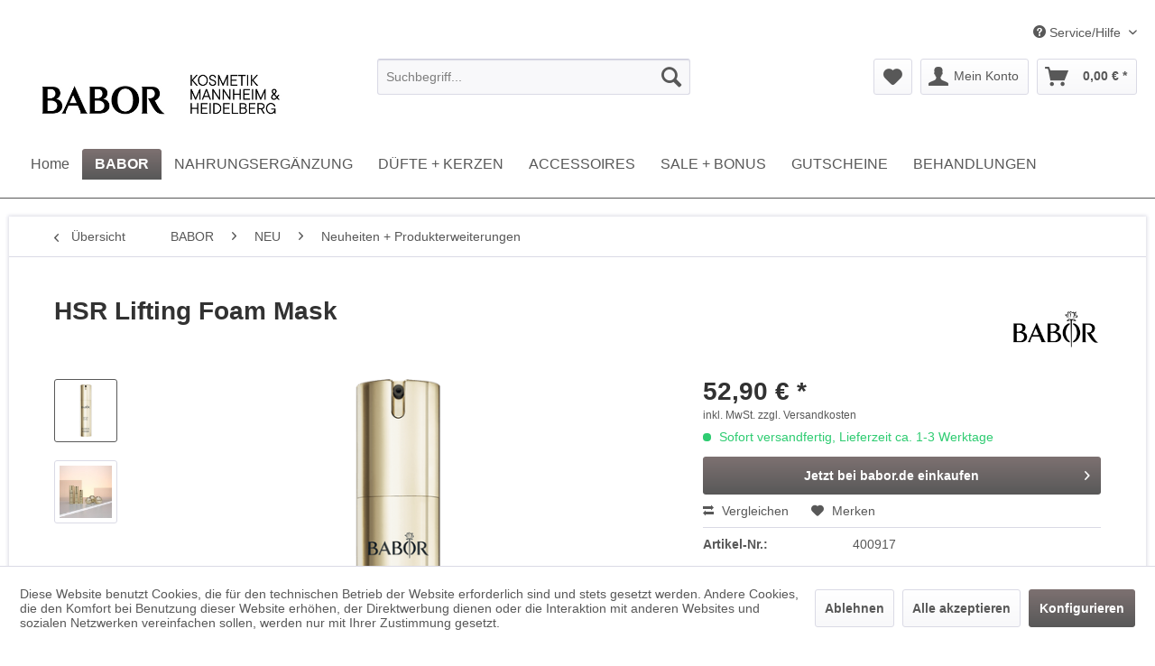

--- FILE ---
content_type: text/html; charset=UTF-8
request_url: https://shop.kosmetik-mannheim.de/produktserien/neu/neuheiten-produkterweiterungen/687/hsr-lifting-foam-mask
body_size: 16407
content:
<!DOCTYPE html> <html class="no-js" lang="de" itemscope="itemscope" itemtype="https://schema.org/WebPage"> <head> <meta charset="utf-8"> <meta name="author" content="" /> <meta name="robots" content="index,follow" /> <meta name="revisit-after" content="15 days" /> <meta name="keywords" content="HSR, Anti-Wrinkle, Foam, Mask, Die, setzt, dank, verbessertem, lifting, Wirkstoffkomplex, Maßstäbe, BABOR, bietet, MEHR, kosmetischen, Lifting., Sechs, Hochleistungsinhaltsstoffe, wirken, effektiv" /> <meta name="description" content="Die HSR Anti-Wrinkle Foam Mask setzt dank dem verbessertem HSR lifting Wirkstoffkomplex neue Maßstäbe bei BABOR und bietet MEHR im kosmetischen Lifti…" /> <meta property="og:type" content="product" /> <meta property="og:site_name" content="BABOR Institut Kosmetik Mannheim" /> <meta property="og:url" content="https://shop.kosmetik-mannheim.de/produktserien/neu/neuheiten-produkterweiterungen/687/hsr-lifting-foam-mask" /> <meta property="og:title" content="HSR Lifting Foam Mask" /> <meta property="og:description" content="Die HSR Anti-Wrinkle Foam Mask setzt dank dem verbessertem HSR lifting Wirkstoffkomplex neue Maßstäbe bei BABOR und bietet MEHR im kosmetischen…" /> <meta property="og:image" content="https://shop.kosmetik-mannheim.de/media/image/e6/5d/ec/img-63513-0griJPAM6Nx8DU.png" /> <meta property="product:brand" content="BABOR" /> <meta property="product:price" content="52,90" /> <meta property="product:product_link" content="https://shop.kosmetik-mannheim.de/produktserien/neu/neuheiten-produkterweiterungen/687/hsr-lifting-foam-mask" /> <meta name="twitter:card" content="product" /> <meta name="twitter:site" content="BABOR Institut Kosmetik Mannheim" /> <meta name="twitter:title" content="HSR Lifting Foam Mask" /> <meta name="twitter:description" content="Die HSR Anti-Wrinkle Foam Mask setzt dank dem verbessertem HSR lifting Wirkstoffkomplex neue Maßstäbe bei BABOR und bietet MEHR im kosmetischen…" /> <meta name="twitter:image" content="https://shop.kosmetik-mannheim.de/media/image/e6/5d/ec/img-63513-0griJPAM6Nx8DU.png" /> <meta itemprop="copyrightHolder" content="BABOR Institut Kosmetik Mannheim" /> <meta itemprop="copyrightYear" content="2014" /> <meta itemprop="isFamilyFriendly" content="True" /> <meta itemprop="image" content="https://shop.kosmetik-mannheim.de/media/image/5b/79/c3/20240112_Logo_MA_HB_breitmmwfAiyEHIsHc.jpg" /> <meta name="viewport" content="width=device-width, initial-scale=1.0"> <meta name="mobile-web-app-capable" content="yes"> <meta name="apple-mobile-web-app-title" content="BABOR Institut Kosmetik Mannheim"> <meta name="apple-mobile-web-app-capable" content="yes"> <meta name="apple-mobile-web-app-status-bar-style" content="default"> <link rel="apple-touch-icon-precomposed" href="https://shop.kosmetik-mannheim.de/media/image/95/39/74/apple-icon-180x180.png"> <link rel="shortcut icon" href="https://shop.kosmetik-mannheim.de/media/image/a7/e7/32/favicon-16x16EwjYQY8BFef9g.png"> <meta name="msapplication-navbutton-color" content="#585858" /> <meta name="application-name" content="BABOR Institut Kosmetik Mannheim" /> <meta name="msapplication-starturl" content="https://shop.kosmetik-mannheim.de/" /> <meta name="msapplication-window" content="width=1024;height=768" /> <meta name="msapplication-TileImage" content="https://shop.kosmetik-mannheim.de/media/image/c2/85/a0/ms-icon-150x150BYqsPdvFCitMh.png"> <meta name="msapplication-TileColor" content="#585858"> <meta name="theme-color" content="#585858" /> <link rel="canonical" href="https://shop.kosmetik-mannheim.de/produktserien/neu/neuheiten-produkterweiterungen/687/hsr-lifting-foam-mask" /> <title itemprop="name">HSR Lifting Foam Mask | Neuheiten + Produkterweiterungen | NEU | BABOR | BABOR Institut Kosmetik Mannheim</title> <link href="/web/cache/1739286346_2bfdab9921e15c1e33da55c34f314c85.css" media="all" rel="stylesheet" type="text/css" /> </head> <body class="is--ctl-detail is--act-index" > <div data-paypalUnifiedMetaDataContainer="true" data-paypalUnifiedRestoreOrderNumberUrl="https://shop.kosmetik-mannheim.de/widgets/PaypalUnifiedOrderNumber/restoreOrderNumber" class="is--hidden"> </div> <div class="page-wrap"> <noscript class="noscript-main"> <div class="alert is--warning"> <div class="alert--icon"> <i class="icon--element icon--warning"></i> </div> <div class="alert--content"> Um BABOR&#x20;Institut&#x20;Kosmetik&#x20;Mannheim in vollem Umfang nutzen zu k&ouml;nnen, empfehlen wir Ihnen Javascript in Ihrem Browser zu aktiveren. </div> </div> </noscript> <header class="header-main"> <div class="top-bar"> <div class="container block-group"> <nav class="top-bar--navigation block" role="menubar">   <div class="navigation--entry entry--compare is--hidden" role="menuitem" aria-haspopup="true" data-drop-down-menu="true">   </div> <div class="navigation--entry entry--service has--drop-down" role="menuitem" aria-haspopup="true" data-drop-down-menu="true"> <i class="icon--service"></i> Service/Hilfe <ul class="service--list is--rounded" role="menu"> <li class="service--entry" role="menuitem"> <a class="service--link" href="javascript:openCookieConsentManager()" title="Cookie-Einstellungen" > Cookie-Einstellungen </a> </li> <li class="service--entry" role="menuitem"> <a class="service--link" href="https://shop.kosmetik-mannheim.de/ueber-uns" title="Über uns" > Über uns </a> </li> <li class="service--entry" role="menuitem"> <a class="service--link" href="https://shop.kosmetik-mannheim.de/hilfe/support" title="Hilfe / Support" > Hilfe / Support </a> </li> <li class="service--entry" role="menuitem"> <a class="service--link" href="https://shop.kosmetik-mannheim.de/kontaktformular" title="Kontakt" target="_self"> Kontakt </a> </li> <li class="service--entry" role="menuitem"> <a class="service--link" href="https://shop.kosmetik-mannheim.de/versand-und-zahlungsbedingungen" title="Versand- und Zahlungsbedingungen" > Versand- und Zahlungsbedingungen </a> </li> <li class="service--entry" role="menuitem"> <a class="service--link" href="https://shop.kosmetik-mannheim.de/widerrufsrecht" title="Widerrufsrecht" > Widerrufsrecht </a> </li> <li class="service--entry" role="menuitem"> <a class="service--link" href="https://shop.kosmetik-mannheim.de/datenschutzerklaerung" title="Datenschutzerklärung" > Datenschutzerklärung </a> </li> <li class="service--entry" role="menuitem"> <a class="service--link" href="https://shop.kosmetik-mannheim.de/agb" title="AGB" > AGB </a> </li> <li class="service--entry" role="menuitem"> <a class="service--link" href="https://shop.kosmetik-mannheim.de/impressum" title="Impressum" > Impressum </a> </li> </ul> </div> </nav> </div> </div> <div class="container header--navigation"> <div class="logo-main block-group" role="banner"> <div class="logo--shop block"> <a class="logo--link" href="https://shop.kosmetik-mannheim.de/" title="BABOR Institut Kosmetik Mannheim - zur Startseite wechseln"> <picture> <source srcset="https://shop.kosmetik-mannheim.de/media/image/5b/79/c3/20240112_Logo_MA_HB_breitmmwfAiyEHIsHc.jpg" media="(min-width: 78.75em)"> <source srcset="https://shop.kosmetik-mannheim.de/media/image/5b/79/c3/20240112_Logo_MA_HB_breitmmwfAiyEHIsHc.jpg" media="(min-width: 64em)"> <source srcset="https://shop.kosmetik-mannheim.de/media/image/76/6d/cd/20240112_Logo_MA_HB_breitQtjOA3Te6DNrP.jpg" media="(min-width: 48em)"> <img srcset="https://shop.kosmetik-mannheim.de/media/image/d3/cb/11/20240112_Logo_MA_HB_breit.jpg" alt="BABOR Institut Kosmetik Mannheim - zur Startseite wechseln" /> </picture> </a> </div> </div> <nav class="shop--navigation block-group"> <ul class="navigation--list block-group" role="menubar"> <li class="navigation--entry entry--menu-left" role="menuitem"> <a class="entry--link entry--trigger btn is--icon-left" href="#offcanvas--left" data-offcanvas="true" data-offCanvasSelector=".sidebar-main" aria-label="Menü"> <i class="icon--menu"></i> Menü </a> </li> <li class="navigation--entry entry--search" role="menuitem" data-search="true" aria-haspopup="true" data-minLength="3"> <a class="btn entry--link entry--trigger" href="#show-hide--search" title="Suche anzeigen / schließen" aria-label="Suche anzeigen / schließen"> <i class="icon--search"></i> <span class="search--display">Suchen</span> </a> <form action="/search" method="get" class="main-search--form"> <input type="search" name="sSearch" aria-label="Suchbegriff..." class="main-search--field" autocomplete="off" autocapitalize="off" placeholder="Suchbegriff..." maxlength="30" /> <button type="submit" class="main-search--button" aria-label="Suchen"> <i class="icon--search"></i> <span class="main-search--text">Suchen</span> </button> <div class="form--ajax-loader">&nbsp;</div> </form> <div class="main-search--results"></div> </li>  <li class="navigation--entry entry--notepad" role="menuitem"> <a href="https://shop.kosmetik-mannheim.de/note" title="Merkzettel" aria-label="Merkzettel" class="btn"> <i class="icon--heart"></i> </a> </li> <li class="navigation--entry entry--account with-slt" role="menuitem" data-offcanvas="true" data-offCanvasSelector=".account--dropdown-navigation"> <a href="https://shop.kosmetik-mannheim.de/account" title="Mein Konto" aria-label="Mein Konto" class="btn is--icon-left entry--link account--link"> <i class="icon--account"></i> <span class="account--display"> Mein Konto </span> </a> <div class="account--dropdown-navigation"> <div class="navigation--smartphone"> <div class="entry--close-off-canvas"> <a href="#close-account-menu" class="account--close-off-canvas" title="Menü schließen" aria-label="Menü schließen"> Menü schließen <i class="icon--arrow-right"></i> </a> </div> </div> <div class="account--menu is--rounded is--personalized"> <span class="navigation--headline"> Mein Konto </span> <div class="account--menu-container"> <ul class="sidebar--navigation navigation--list is--level0 show--active-items"> <li class="navigation--entry"> <span class="navigation--signin"> <a href="https://shop.kosmetik-mannheim.de/account#hide-registration" class="blocked--link btn is--primary navigation--signin-btn" data-collapseTarget="#registration" data-action="close"> Anmelden </a> <span class="navigation--register"> oder <a href="https://shop.kosmetik-mannheim.de/account#show-registration" class="blocked--link" data-collapseTarget="#registration" data-action="open"> registrieren </a> </span> </span> </li> <li class="navigation--entry"> <a href="https://shop.kosmetik-mannheim.de/account" title="Übersicht" class="navigation--link"> Übersicht </a> </li> <li class="navigation--entry"> <a href="https://shop.kosmetik-mannheim.de/account/profile" title="Persönliche Daten" class="navigation--link" rel="nofollow"> Persönliche Daten </a> </li> <li class="navigation--entry"> <a href="https://shop.kosmetik-mannheim.de/address/index/sidebar/" title="Adressen" class="navigation--link" rel="nofollow"> Adressen </a> </li> <li class="navigation--entry"> <a href="https://shop.kosmetik-mannheim.de/account/payment" title="Zahlungsarten" class="navigation--link" rel="nofollow"> Zahlungsarten </a> </li> <li class="navigation--entry"> <a href="https://shop.kosmetik-mannheim.de/account/orders" title="Bestellungen" class="navigation--link" rel="nofollow"> Bestellungen </a> </li> <li class="navigation--entry"> <a href="https://shop.kosmetik-mannheim.de/note" title="Merkzettel" class="navigation--link" rel="nofollow"> Merkzettel </a> </li> </ul> </div> </div> </div> </li> <li class="navigation--entry entry--cart" role="menuitem"> <a class="btn is--icon-left cart--link" href="https://shop.kosmetik-mannheim.de/checkout/cart" title="Warenkorb" aria-label="Warenkorb"> <span class="cart--display"> Warenkorb </span> <span class="badge is--primary is--minimal cart--quantity is--hidden">0</span> <i class="icon--basket"></i> <span class="cart--amount"> 0,00&nbsp;&euro; * </span> </a> <div class="ajax-loader">&nbsp;</div> </li>  </ul> </nav> <div class="container--ajax-cart" data-collapse-cart="true" data-displayMode="offcanvas"></div> </div> </header> <nav class="navigation-main"> <div class="container" data-menu-scroller="true" data-listSelector=".navigation--list.container" data-viewPortSelector=".navigation--list-wrapper"> <div class="navigation--list-wrapper"> <ul class="navigation--list container" role="menubar" itemscope="itemscope" itemtype="https://schema.org/SiteNavigationElement"> <li class="navigation--entry is--home" role="menuitem"><a class="navigation--link is--first" href="https://shop.kosmetik-mannheim.de/" title="Home" aria-label="Home" itemprop="url"><span itemprop="name">Home</span></a></li><li class="navigation--entry is--active" role="menuitem"><a class="navigation--link is--active" href="https://shop.kosmetik-mannheim.de/cat/index/sCategory/13" title="BABOR" aria-label="BABOR" itemprop="url"><span itemprop="name">BABOR</span></a></li><li class="navigation--entry" role="menuitem"><a class="navigation--link" href="https://shop.kosmetik-mannheim.de/nahrungsergaenzung/" title="NAHRUNGSERGÄNZUNG" aria-label="NAHRUNGSERGÄNZUNG" itemprop="url"><span itemprop="name">NAHRUNGSERGÄNZUNG</span></a></li><li class="navigation--entry" role="menuitem"><a class="navigation--link" href="https://shop.kosmetik-mannheim.de/duefte-kerzen/" title="DÜFTE + KERZEN" aria-label="DÜFTE + KERZEN" itemprop="url"><span itemprop="name">DÜFTE + KERZEN</span></a></li><li class="navigation--entry" role="menuitem"><a class="navigation--link" href="https://shop.kosmetik-mannheim.de/accessoires/" title="ACCESSOIRES" aria-label="ACCESSOIRES" itemprop="url"><span itemprop="name">ACCESSOIRES</span></a></li><li class="navigation--entry" role="menuitem"><a class="navigation--link" href="https://shop.kosmetik-mannheim.de/sale-bonus/" title="SALE + BONUS" aria-label="SALE + BONUS" itemprop="url"><span itemprop="name">SALE + BONUS</span></a></li><li class="navigation--entry" role="menuitem"><a class="navigation--link" href="https://www.studiobookr.com/VoucherOrders/babor-institut-mannheim-41764" title="GUTSCHEINE" aria-label="GUTSCHEINE" itemprop="url" rel="nofollow noopener"><span itemprop="name">GUTSCHEINE</span></a></li><li class="navigation--entry" role="menuitem"><a class="navigation--link" href="https://kosmetik-mannheim.de/babor-kosmetik-behandlungen-mannheim/" title="BEHANDLUNGEN" aria-label="BEHANDLUNGEN" itemprop="url" target="_blank" rel="nofollow noopener"><span itemprop="name">BEHANDLUNGEN</span></a></li> </ul> </div> <div class="advanced-menu" data-advanced-menu="true" data-hoverDelay="250"> <div class="menu--container"> <div class="button-container"> <a href="https://shop.kosmetik-mannheim.de/cat/index/sCategory/13" class="button--category" aria-label="Zur Kategorie BABOR" title="Zur Kategorie BABOR"> <i class="icon--arrow-right"></i> Zur Kategorie BABOR </a> <span class="button--close"> <i class="icon--cross"></i> </span> </div> <div class="content--wrapper has--content"> <ul class="menu--list menu--level-0 columns--4" style="width: 100%;"> <li class="menu--list-item item--level-0" style="width: 100%"> <a href="https://shop.kosmetik-mannheim.de/babor/ampullen/" class="menu--list-item-link" aria-label="AMPULLEN" title="AMPULLEN">AMPULLEN</a> <ul class="menu--list menu--level-1 columns--4"> <li class="menu--list-item item--level-1"> <a href="https://shop.kosmetik-mannheim.de/babor/ampullen/hydra/" class="menu--list-item-link" aria-label="Hydra" title="Hydra">Hydra</a> </li> <li class="menu--list-item item--level-1"> <a href="https://shop.kosmetik-mannheim.de/babor/ampullen/repair/" class="menu--list-item-link" aria-label="Repair" title="Repair">Repair</a> </li> <li class="menu--list-item item--level-1"> <a href="https://shop.kosmetik-mannheim.de/babor/ampullen/sos/" class="menu--list-item-link" aria-label="SOS" title="SOS">SOS</a> </li> <li class="menu--list-item item--level-1"> <a href="https://shop.kosmetik-mannheim.de/babor/ampullen/lift-firm/" class="menu--list-item-link" aria-label="LIFT + Firm" title="LIFT + Firm">LIFT + Firm</a> </li> <li class="menu--list-item item--level-1"> <a href="https://shop.kosmetik-mannheim.de/babor/ampullen/sonderedition/" class="menu--list-item-link" aria-label="Sonderedition" title="Sonderedition">Sonderedition</a> </li> </ul> </li> <li class="menu--list-item item--level-0" style="width: 100%"> <a href="https://shop.kosmetik-mannheim.de/babor/cleansing/" class="menu--list-item-link" aria-label="CLEANSING" title="CLEANSING">CLEANSING</a> </li> <li class="menu--list-item item--level-0" style="width: 100%"> <a href="https://shop.kosmetik-mannheim.de/babor/doctor-babor-pro/" class="menu--list-item-link" aria-label="DOCTOR BABOR PRO" title="DOCTOR BABOR PRO">DOCTOR BABOR PRO</a> <ul class="menu--list menu--level-1 columns--4"> <li class="menu--list-item item--level-1"> <a href="https://shop.kosmetik-mannheim.de/babor/doctor-babor-pro/specials/" class="menu--list-item-link" aria-label="SPECIALS" title="SPECIALS">SPECIALS</a> </li> <li class="menu--list-item item--level-1"> <a href="https://shop.kosmetik-mannheim.de/babor/doctor-babor-pro/power-concentrates/" class="menu--list-item-link" aria-label="POWER CONCENTRATES" title="POWER CONCENTRATES">POWER CONCENTRATES</a> </li> <li class="menu--list-item item--level-1"> <a href="https://shop.kosmetik-mannheim.de/babor/doctor-babor-pro/creme-experten/" class="menu--list-item-link" aria-label="CREME EXPERTEN" title="CREME EXPERTEN">CREME EXPERTEN</a> </li> </ul> </li> <li class="menu--list-item item--level-0" style="width: 100%"> <a href="https://shop.kosmetik-mannheim.de/babor/doctor-babor/" class="menu--list-item-link" aria-label="DOCTOR BABOR" title="DOCTOR BABOR">DOCTOR BABOR</a> <ul class="menu--list menu--level-1 columns--4"> <li class="menu--list-item item--level-1"> <a href="https://shop.kosmetik-mannheim.de/babor/doctor-babor/regeneration/" class="menu--list-item-link" aria-label="REGENERATION" title="REGENERATION">REGENERATION</a> </li> <li class="menu--list-item item--level-1"> <a href="https://shop.kosmetik-mannheim.de/babor/doctor-babor/renewal/" class="menu--list-item-link" aria-label="RENEWAL" title="RENEWAL">RENEWAL</a> </li> <li class="menu--list-item item--level-1"> <a href="https://shop.kosmetik-mannheim.de/babor/doctor-babor/lifting/" class="menu--list-item-link" aria-label="LIFTING" title="LIFTING">LIFTING</a> </li> <li class="menu--list-item item--level-1"> <a href="https://shop.kosmetik-mannheim.de/babor/doctor-babor/hydration/" class="menu--list-item-link" aria-label="HYDRATION" title="HYDRATION">HYDRATION</a> </li> <li class="menu--list-item item--level-1"> <a href="https://shop.kosmetik-mannheim.de/babor/doctor-babor/clarifying/" class="menu--list-item-link" aria-label="CLARIFYING" title="CLARIFYING">CLARIFYING</a> </li> <li class="menu--list-item item--level-1"> <a href="https://shop.kosmetik-mannheim.de/babor/doctor-babor/protect-cellular/" class="menu--list-item-link" aria-label="Protect Cellular" title="Protect Cellular">Protect Cellular</a> </li> <li class="menu--list-item item--level-1"> <a href="https://shop.kosmetik-mannheim.de/babor/doctor-babor/sensitiv/" class="menu--list-item-link" aria-label="SENSITIV" title="SENSITIV">SENSITIV</a> </li> </ul> </li> <li class="menu--list-item item--level-0" style="width: 100%"> <a href="https://shop.kosmetik-mannheim.de/babor/skinovage/" class="menu--list-item-link" aria-label="SKINOVAGE" title="SKINOVAGE">SKINOVAGE</a> <ul class="menu--list menu--level-1 columns--4"> <li class="menu--list-item item--level-1"> <a href="https://shop.kosmetik-mannheim.de/babor/skinovage/moisturizing/" class="menu--list-item-link" aria-label="MOISTURIZING" title="MOISTURIZING">MOISTURIZING</a> </li> <li class="menu--list-item item--level-1"> <a href="https://shop.kosmetik-mannheim.de/babor/skinovage/calming/" class="menu--list-item-link" aria-label="CALMING" title="CALMING">CALMING</a> </li> <li class="menu--list-item item--level-1"> <a href="https://shop.kosmetik-mannheim.de/babor/skinovage/balancing/" class="menu--list-item-link" aria-label="BALANCING" title="BALANCING">BALANCING</a> </li> <li class="menu--list-item item--level-1"> <a href="https://shop.kosmetik-mannheim.de/babor/skinovage/purifying/" class="menu--list-item-link" aria-label="PURIFYING" title="PURIFYING">PURIFYING</a> </li> <li class="menu--list-item item--level-1"> <a href="https://shop.kosmetik-mannheim.de/babor/skinovage/vitalizing/" class="menu--list-item-link" aria-label="VITALIZING" title="VITALIZING">VITALIZING</a> </li> <li class="menu--list-item item--level-1"> <a href="https://shop.kosmetik-mannheim.de/babor/skinovage/classics/" class="menu--list-item-link" aria-label="CLASSICS" title="CLASSICS">CLASSICS</a> </li> </ul> </li> <li class="menu--list-item item--level-0" style="width: 100%"> <a href="https://shop.kosmetik-mannheim.de/babor/luxus-care/" class="menu--list-item-link" aria-label="LUXUS CARE" title="LUXUS CARE">LUXUS CARE</a> <ul class="menu--list menu--level-1 columns--4"> <li class="menu--list-item item--level-1"> <a href="https://shop.kosmetik-mannheim.de/babor/luxus-care/hsr/" class="menu--list-item-link" aria-label="HSR" title="HSR">HSR</a> </li> <li class="menu--list-item item--level-1"> <a href="https://shop.kosmetik-mannheim.de/babor/luxus-care/seacreation/" class="menu--list-item-link" aria-label="SEACREATION" title="SEACREATION">SEACREATION</a> </li> </ul> </li> </ul> </div> </div> <div class="menu--container"> <div class="button-container"> <a href="https://shop.kosmetik-mannheim.de/nahrungsergaenzung/" class="button--category" aria-label="Zur Kategorie NAHRUNGSERGÄNZUNG" title="Zur Kategorie NAHRUNGSERGÄNZUNG"> <i class="icon--arrow-right"></i> Zur Kategorie NAHRUNGSERGÄNZUNG </a> <span class="button--close"> <i class="icon--cross"></i> </span> </div> <div class="content--wrapper has--content"> <ul class="menu--list menu--level-0 columns--4" style="width: 100%;"> <li class="menu--list-item item--level-0" style="width: 100%"> <a href="https://shop.kosmetik-mannheim.de/nahrungsergaenzung/biogena-basic/" class="menu--list-item-link" aria-label="BIOGENA BASIC" title="BIOGENA BASIC">BIOGENA BASIC</a> </li> <li class="menu--list-item item--level-0" style="width: 100%"> <a href="https://shop.kosmetik-mannheim.de/nahrungsergaenzung/biogena-s-gold-serie/" class="menu--list-item-link" aria-label="BIOGENA&#039;s Gold Serie" title="BIOGENA&#039;s Gold Serie">BIOGENA's Gold Serie</a> </li> <li class="menu--list-item item--level-0" style="width: 100%"> <a href="https://shop.kosmetik-mannheim.de/nahrungsergaenzung/anwendungsbereiche/" class="menu--list-item-link" aria-label="Anwendungsbereiche" title="Anwendungsbereiche">Anwendungsbereiche</a> <ul class="menu--list menu--level-1 columns--4"> <li class="menu--list-item item--level-1"> <a href="https://shop.kosmetik-mannheim.de/nahrungsergaenzung/anwendungsbereiche/anti-aging/" class="menu--list-item-link" aria-label="Anti-Aging" title="Anti-Aging">Anti-Aging</a> </li> <li class="menu--list-item item--level-1"> <a href="https://shop.kosmetik-mannheim.de/nahrungsergaenzung/anwendungsbereiche/bewegung-und-sport/" class="menu--list-item-link" aria-label="Bewegung und Sport" title="Bewegung und Sport">Bewegung und Sport</a> </li> <li class="menu--list-item item--level-1"> <a href="https://shop.kosmetik-mannheim.de/nahrungsergaenzung/anwendungsbereiche/darm-und-verdauung/" class="menu--list-item-link" aria-label="Darm und Verdauung" title="Darm und Verdauung">Darm und Verdauung</a> </li> <li class="menu--list-item item--level-1"> <a href="https://shop.kosmetik-mannheim.de/nahrungsergaenzung/anwendungsbereiche/frauengesundheit/" class="menu--list-item-link" aria-label="Frauengesundheit" title="Frauengesundheit">Frauengesundheit</a> </li> <li class="menu--list-item item--level-1"> <a href="https://shop.kosmetik-mannheim.de/nahrungsergaenzung/anwendungsbereiche/gedaechtnisleistung-und-kognitive-aktivitaet/" class="menu--list-item-link" aria-label="Gedächtnisleistung und kognitive Aktivität" title="Gedächtnisleistung und kognitive Aktivität">Gedächtnisleistung und kognitive Aktivität</a> </li> <li class="menu--list-item item--level-1"> <a href="https://shop.kosmetik-mannheim.de/nahrungsergaenzung/anwendungsbereiche/herz-und-gefaesse/" class="menu--list-item-link" aria-label="Herz und Gefäße" title="Herz und Gefäße">Herz und Gefäße</a> </li> <li class="menu--list-item item--level-1"> <a href="https://shop.kosmetik-mannheim.de/nahrungsergaenzung/anwendungsbereiche/immunsystem-und-abwehrkraefte/" class="menu--list-item-link" aria-label="Immunsystem und Abwehrkräfte" title="Immunsystem und Abwehrkräfte">Immunsystem und Abwehrkräfte</a> </li> <li class="menu--list-item item--level-1"> <a href="https://shop.kosmetik-mannheim.de/nahrungsergaenzung/anwendungsbereiche/kindergesundheit/" class="menu--list-item-link" aria-label="Kindergesundheit" title="Kindergesundheit">Kindergesundheit</a> </li> <li class="menu--list-item item--level-1"> <a href="https://shop.kosmetik-mannheim.de/nahrungsergaenzung/anwendungsbereiche/knochen-und-gelenke/" class="menu--list-item-link" aria-label="Knochen und Gelenke" title="Knochen und Gelenke">Knochen und Gelenke</a> </li> <li class="menu--list-item item--level-1"> <a href="https://shop.kosmetik-mannheim.de/nahrungsergaenzung/anwendungsbereiche/maennergesundheit/" class="menu--list-item-link" aria-label="Männergesundheit" title="Männergesundheit">Männergesundheit</a> </li> <li class="menu--list-item item--level-1"> <a href="https://shop.kosmetik-mannheim.de/nahrungsergaenzung/anwendungsbereiche/nerven-und-psyche/" class="menu--list-item-link" aria-label="Nerven und Psyche" title="Nerven und Psyche">Nerven und Psyche</a> </li> <li class="menu--list-item item--level-1"> <a href="https://shop.kosmetik-mannheim.de/nahrungsergaenzung/anwendungsbereiche/schwangerschaft-und-kinderwunsch/" class="menu--list-item-link" aria-label="Schwangerschaft und Kinderwunsch" title="Schwangerschaft und Kinderwunsch">Schwangerschaft und Kinderwunsch</a> </li> <li class="menu--list-item item--level-1"> <a href="https://shop.kosmetik-mannheim.de/nahrungsergaenzung/anwendungsbereiche/stoffwechsel/" class="menu--list-item-link" aria-label="Stoffwechsel" title="Stoffwechsel">Stoffwechsel</a> </li> <li class="menu--list-item item--level-1"> <a href="https://shop.kosmetik-mannheim.de/nahrungsergaenzung/anwendungsbereiche/schoenheit/" class="menu--list-item-link" aria-label="Schönheit" title="Schönheit">Schönheit</a> </li> <li class="menu--list-item item--level-1"> <a href="https://shop.kosmetik-mannheim.de/nahrungsergaenzung/anwendungsbereiche/unvertraeglichkeit/" class="menu--list-item-link" aria-label="Unverträglichkeit" title="Unverträglichkeit">Unverträglichkeit</a> </li> <li class="menu--list-item item--level-1"> <a href="https://shop.kosmetik-mannheim.de/nahrungsergaenzung/anwendungsbereiche/vegane-ernaehrung/" class="menu--list-item-link" aria-label="Vegane Ernährung" title="Vegane Ernährung">Vegane Ernährung</a> </li> <li class="menu--list-item item--level-1"> <a href="https://shop.kosmetik-mannheim.de/nahrungsergaenzung/anwendungsbereiche/vitalitaet-und-wohlbefinden/" class="menu--list-item-link" aria-label="Vitalität und Wohlbefinden" title="Vitalität und Wohlbefinden">Vitalität und Wohlbefinden</a> </li> <li class="menu--list-item item--level-1"> <a href="https://shop.kosmetik-mannheim.de/nahrungsergaenzung/anwendungsbereiche/zahnpflege/" class="menu--list-item-link" aria-label="Zahnpflege" title="Zahnpflege">Zahnpflege</a> </li> </ul> </li> </ul> </div> </div> <div class="menu--container"> <div class="button-container"> <a href="https://shop.kosmetik-mannheim.de/duefte-kerzen/" class="button--category" aria-label="Zur Kategorie DÜFTE + KERZEN" title="Zur Kategorie DÜFTE + KERZEN"> <i class="icon--arrow-right"></i> Zur Kategorie DÜFTE + KERZEN </a> <span class="button--close"> <i class="icon--cross"></i> </span> </div> <div class="content--wrapper has--content"> <ul class="menu--list menu--level-0 columns--4" style="width: 100%;"> <li class="menu--list-item item--level-0" style="width: 100%"> <a href="https://shop.kosmetik-mannheim.de/duefte-kerzen/baobab/" class="menu--list-item-link" aria-label="BAOBAB" title="BAOBAB">BAOBAB</a> </li> <li class="menu--list-item item--level-0" style="width: 100%"> <a href="https://shop.kosmetik-mannheim.de/duefte-kerzen/culti-milano/" class="menu--list-item-link" aria-label="CULTI MILANO" title="CULTI MILANO">CULTI MILANO</a> </li> </ul> </div> </div> <div class="menu--container"> <div class="button-container"> <a href="https://shop.kosmetik-mannheim.de/accessoires/" class="button--category" aria-label="Zur Kategorie ACCESSOIRES" title="Zur Kategorie ACCESSOIRES"> <i class="icon--arrow-right"></i> Zur Kategorie ACCESSOIRES </a> <span class="button--close"> <i class="icon--cross"></i> </span> </div> <div class="content--wrapper has--content"> <ul class="menu--list menu--level-0 columns--4" style="width: 100%;"> <li class="menu--list-item item--level-0" style="width: 100%"> <a href="https://shop.kosmetik-mannheim.de/accessoires/simplehuman/" class="menu--list-item-link" aria-label="SIMPLEHUMAN" title="SIMPLEHUMAN">SIMPLEHUMAN</a> </li> <li class="menu--list-item item--level-0" style="width: 100%"> <a href="https://shop.kosmetik-mannheim.de/accessoires/waschies/" class="menu--list-item-link" aria-label="WASCHIES" title="WASCHIES">WASCHIES</a> </li> <li class="menu--list-item item--level-0" style="width: 100%"> <a href="https://shop.kosmetik-mannheim.de/accessoires/paveau/" class="menu--list-item-link" aria-label="PAVEAU" title="PAVEAU">PAVEAU</a> </li> <li class="menu--list-item item--level-0" style="width: 100%"> <a href="https://shop.kosmetik-mannheim.de/accessoires/lucie-kaas/" class="menu--list-item-link" aria-label="LUCIE KAAS" title="LUCIE KAAS">LUCIE KAAS</a> </li> </ul> </div> </div> <div class="menu--container"> <div class="button-container"> <a href="https://shop.kosmetik-mannheim.de/sale-bonus/" class="button--category" aria-label="Zur Kategorie SALE + BONUS" title="Zur Kategorie SALE + BONUS"> <i class="icon--arrow-right"></i> Zur Kategorie SALE + BONUS </a> <span class="button--close"> <i class="icon--cross"></i> </span> </div> <div class="content--wrapper has--content"> <ul class="menu--list menu--level-0 columns--4" style="width: 100%;"> <li class="menu--list-item item--level-0" style="width: 100%"> <a href="https://shop.kosmetik-mannheim.de/sale-bonus/reisegroessen/" class="menu--list-item-link" aria-label="Reisegrößen" title="Reisegrößen">Reisegrößen</a> </li> <li class="menu--list-item item--level-0" style="width: 100%"> <a href="https://shop.kosmetik-mannheim.de/sale-bonus/cleansing-im-sale/" class="menu--list-item-link" aria-label="Cleansing im Sale" title="Cleansing im Sale">Cleansing im Sale</a> </li> <li class="menu--list-item item--level-0" style="width: 100%"> <a href="https://shop.kosmetik-mannheim.de/sale-bonus/makeup-im-sale/" class="menu--list-item-link" aria-label="MakeUp im Sale" title="MakeUp im Sale">MakeUp im Sale</a> </li> <li class="menu--list-item item--level-0" style="width: 100%"> <a href="https://shop.kosmetik-mannheim.de/sale-bonus/ampullen-im-sale/" class="menu--list-item-link" aria-label="Ampullen im Sale" title="Ampullen im Sale">Ampullen im Sale</a> </li> <li class="menu--list-item item--level-0" style="width: 100%"> <a href="https://kosmetik-mannheim.de/babor-me/" class="menu--list-item-link" aria-label="BABOR &amp; ME" title="BABOR &amp; ME" target="_blank" rel="nofollow noopener">BABOR & ME</a> </li> <li class="menu--list-item item--level-0" style="width: 100%"> <a href="https://shop.kosmetik-mannheim.de/sale-bonus/clean-formance/" class="menu--list-item-link" aria-label="CLEAN FORMANCE" title="CLEAN FORMANCE">CLEAN FORMANCE</a> </li> </ul> </div> </div> <div class="menu--container"> <div class="button-container"> <a href="https://www.studiobookr.com/VoucherOrders/babor-institut-mannheim-41764" class="button--category" aria-label="Zur Kategorie GUTSCHEINE" title="Zur Kategorie GUTSCHEINE" rel="nofollow noopener"> <i class="icon--arrow-right"></i> Zur Kategorie GUTSCHEINE </a> <span class="button--close"> <i class="icon--cross"></i> </span> </div> </div> <div class="menu--container"> <div class="button-container"> <a href="https://kosmetik-mannheim.de/babor-kosmetik-behandlungen-mannheim/" class="button--category" aria-label="Zur Kategorie BEHANDLUNGEN" title="Zur Kategorie BEHANDLUNGEN" rel="nofollow noopener"> <i class="icon--arrow-right"></i> Zur Kategorie BEHANDLUNGEN </a> <span class="button--close"> <i class="icon--cross"></i> </span> </div> </div> </div> </div> </nav> <section class="content-main container block-group"> <nav class="content--breadcrumb block"> <a class="breadcrumb--button breadcrumb--link" href="https://shop.kosmetik-mannheim.de/produktserien/neu/neuheiten-produkterweiterungen/" title="Übersicht"> <i class="icon--arrow-left"></i> <span class="breadcrumb--title">Übersicht</span> </a> <ul class="breadcrumb--list" role="menu" itemscope itemtype="https://schema.org/BreadcrumbList"> <li role="menuitem" class="breadcrumb--entry" itemprop="itemListElement" itemscope itemtype="https://schema.org/ListItem"> <a class="breadcrumb--link" href="https://shop.kosmetik-mannheim.de/cat/index/sCategory/13" title="BABOR" itemprop="item"> <link itemprop="url" href="https://shop.kosmetik-mannheim.de/cat/index/sCategory/13" /> <span class="breadcrumb--title" itemprop="name">BABOR</span> </a> <meta itemprop="position" content="0" /> </li> <li role="none" class="breadcrumb--separator"> <i class="icon--arrow-right"></i> </li> <li role="menuitem" class="breadcrumb--entry" itemprop="itemListElement" itemscope itemtype="https://schema.org/ListItem"> <a class="breadcrumb--link" href="https://shop.kosmetik-mannheim.de/produktserien/neu/" title="NEU" itemprop="item"> <link itemprop="url" href="https://shop.kosmetik-mannheim.de/produktserien/neu/" /> <span class="breadcrumb--title" itemprop="name">NEU</span> </a> <meta itemprop="position" content="1" /> </li> <li role="none" class="breadcrumb--separator"> <i class="icon--arrow-right"></i> </li> <li role="menuitem" class="breadcrumb--entry is--active" itemprop="itemListElement" itemscope itemtype="https://schema.org/ListItem"> <a class="breadcrumb--link" href="https://shop.kosmetik-mannheim.de/produktserien/neu/neuheiten-produkterweiterungen/" title="Neuheiten + Produkterweiterungen" itemprop="item"> <link itemprop="url" href="https://shop.kosmetik-mannheim.de/produktserien/neu/neuheiten-produkterweiterungen/" /> <span class="breadcrumb--title" itemprop="name">Neuheiten + Produkterweiterungen</span> </a> <meta itemprop="position" content="2" /> </li> </ul> </nav> <nav class="product--navigation"> <a href="#" class="navigation--link link--prev"> <div class="link--prev-button"> <span class="link--prev-inner">Zurück</span> </div> <div class="image--wrapper"> <div class="image--container"></div> </div> </a> <a href="#" class="navigation--link link--next"> <div class="link--next-button"> <span class="link--next-inner">Vor</span> </div> <div class="image--wrapper"> <div class="image--container"></div> </div> </a> </nav> <div class="content-main--inner"> <div id='cookie-consent' class='off-canvas is--left block-transition' data-cookie-consent-manager='true' data-cookieTimeout='60'> <div class='cookie-consent--header cookie-consent--close'> Cookie-Einstellungen <i class="icon--arrow-right"></i> </div> <div class='cookie-consent--description'> Diese Website benutzt Cookies, die für den technischen Betrieb der Website erforderlich sind und stets gesetzt werden. Andere Cookies, die den Komfort bei Benutzung dieser Website erhöhen, der Direktwerbung dienen oder die Interaktion mit anderen Websites und sozialen Netzwerken vereinfachen sollen, werden nur mit Ihrer Zustimmung gesetzt. </div> <div class='cookie-consent--configuration'> <div class='cookie-consent--configuration-header'> <div class='cookie-consent--configuration-header-text'>Konfiguration</div> </div> <div class='cookie-consent--configuration-main'> <div class='cookie-consent--group'> <input type="hidden" class="cookie-consent--group-name" value="technical" /> <label class="cookie-consent--group-state cookie-consent--state-input cookie-consent--required"> <input type="checkbox" name="technical-state" class="cookie-consent--group-state-input" disabled="disabled" checked="checked"/> <span class="cookie-consent--state-input-element"></span> </label> <div class='cookie-consent--group-title' data-collapse-panel='true' data-contentSiblingSelector=".cookie-consent--group-container"> <div class="cookie-consent--group-title-label cookie-consent--state-label"> Technisch erforderlich </div> <span class="cookie-consent--group-arrow is-icon--right"> <i class="icon--arrow-right"></i> </span> </div> <div class='cookie-consent--group-container'> <div class='cookie-consent--group-description'> Diese Cookies sind für die Grundfunktionen des Shops notwendig. </div> <div class='cookie-consent--cookies-container'> <div class='cookie-consent--cookie'> <input type="hidden" class="cookie-consent--cookie-name" value="cookieDeclined" /> <label class="cookie-consent--cookie-state cookie-consent--state-input cookie-consent--required"> <input type="checkbox" name="cookieDeclined-state" class="cookie-consent--cookie-state-input" disabled="disabled" checked="checked" /> <span class="cookie-consent--state-input-element"></span> </label> <div class='cookie--label cookie-consent--state-label'> "Alle Cookies ablehnen" Cookie </div> </div> <div class='cookie-consent--cookie'> <input type="hidden" class="cookie-consent--cookie-name" value="allowCookie" /> <label class="cookie-consent--cookie-state cookie-consent--state-input cookie-consent--required"> <input type="checkbox" name="allowCookie-state" class="cookie-consent--cookie-state-input" disabled="disabled" checked="checked" /> <span class="cookie-consent--state-input-element"></span> </label> <div class='cookie--label cookie-consent--state-label'> "Alle Cookies annehmen" Cookie </div> </div> <div class='cookie-consent--cookie'> <input type="hidden" class="cookie-consent--cookie-name" value="shop" /> <label class="cookie-consent--cookie-state cookie-consent--state-input cookie-consent--required"> <input type="checkbox" name="shop-state" class="cookie-consent--cookie-state-input" disabled="disabled" checked="checked" /> <span class="cookie-consent--state-input-element"></span> </label> <div class='cookie--label cookie-consent--state-label'> Ausgewählter Shop </div> </div> <div class='cookie-consent--cookie'> <input type="hidden" class="cookie-consent--cookie-name" value="csrf_token" /> <label class="cookie-consent--cookie-state cookie-consent--state-input cookie-consent--required"> <input type="checkbox" name="csrf_token-state" class="cookie-consent--cookie-state-input" disabled="disabled" checked="checked" /> <span class="cookie-consent--state-input-element"></span> </label> <div class='cookie--label cookie-consent--state-label'> CSRF-Token </div> </div> <div class='cookie-consent--cookie'> <input type="hidden" class="cookie-consent--cookie-name" value="cookiePreferences" /> <label class="cookie-consent--cookie-state cookie-consent--state-input cookie-consent--required"> <input type="checkbox" name="cookiePreferences-state" class="cookie-consent--cookie-state-input" disabled="disabled" checked="checked" /> <span class="cookie-consent--state-input-element"></span> </label> <div class='cookie--label cookie-consent--state-label'> Cookie-Einstellungen </div> </div> <div class='cookie-consent--cookie'> <input type="hidden" class="cookie-consent--cookie-name" value="x-cache-context-hash" /> <label class="cookie-consent--cookie-state cookie-consent--state-input cookie-consent--required"> <input type="checkbox" name="x-cache-context-hash-state" class="cookie-consent--cookie-state-input" disabled="disabled" checked="checked" /> <span class="cookie-consent--state-input-element"></span> </label> <div class='cookie--label cookie-consent--state-label'> Individuelle Preise </div> </div> <div class='cookie-consent--cookie'> <input type="hidden" class="cookie-consent--cookie-name" value="slt" /> <label class="cookie-consent--cookie-state cookie-consent--state-input cookie-consent--required"> <input type="checkbox" name="slt-state" class="cookie-consent--cookie-state-input" disabled="disabled" checked="checked" /> <span class="cookie-consent--state-input-element"></span> </label> <div class='cookie--label cookie-consent--state-label'> Kunden-Wiedererkennung </div> </div> <div class='cookie-consent--cookie'> <input type="hidden" class="cookie-consent--cookie-name" value="nocache" /> <label class="cookie-consent--cookie-state cookie-consent--state-input cookie-consent--required"> <input type="checkbox" name="nocache-state" class="cookie-consent--cookie-state-input" disabled="disabled" checked="checked" /> <span class="cookie-consent--state-input-element"></span> </label> <div class='cookie--label cookie-consent--state-label'> Kundenspezifisches Caching </div> </div> <div class='cookie-consent--cookie'> <input type="hidden" class="cookie-consent--cookie-name" value="paypal-cookies" /> <label class="cookie-consent--cookie-state cookie-consent--state-input cookie-consent--required"> <input type="checkbox" name="paypal-cookies-state" class="cookie-consent--cookie-state-input" disabled="disabled" checked="checked" /> <span class="cookie-consent--state-input-element"></span> </label> <div class='cookie--label cookie-consent--state-label'> PayPal-Zahlungen </div> </div> <div class='cookie-consent--cookie'> <input type="hidden" class="cookie-consent--cookie-name" value="session" /> <label class="cookie-consent--cookie-state cookie-consent--state-input cookie-consent--required"> <input type="checkbox" name="session-state" class="cookie-consent--cookie-state-input" disabled="disabled" checked="checked" /> <span class="cookie-consent--state-input-element"></span> </label> <div class='cookie--label cookie-consent--state-label'> Session </div> </div> <div class='cookie-consent--cookie'> <input type="hidden" class="cookie-consent--cookie-name" value="currency" /> <label class="cookie-consent--cookie-state cookie-consent--state-input cookie-consent--required"> <input type="checkbox" name="currency-state" class="cookie-consent--cookie-state-input" disabled="disabled" checked="checked" /> <span class="cookie-consent--state-input-element"></span> </label> <div class='cookie--label cookie-consent--state-label'> Währungswechsel </div> </div> </div> </div> </div> <div class='cookie-consent--group'> <input type="hidden" class="cookie-consent--group-name" value="comfort" /> <label class="cookie-consent--group-state cookie-consent--state-input"> <input type="checkbox" name="comfort-state" class="cookie-consent--group-state-input"/> <span class="cookie-consent--state-input-element"></span> </label> <div class='cookie-consent--group-title' data-collapse-panel='true' data-contentSiblingSelector=".cookie-consent--group-container"> <div class="cookie-consent--group-title-label cookie-consent--state-label"> Komfortfunktionen </div> <span class="cookie-consent--group-arrow is-icon--right"> <i class="icon--arrow-right"></i> </span> </div> <div class='cookie-consent--group-container'> <div class='cookie-consent--group-description'> Diese Cookies werden genutzt um das Einkaufserlebnis noch ansprechender zu gestalten, beispielsweise für die Wiedererkennung des Besuchers. </div> <div class='cookie-consent--cookies-container'> <div class='cookie-consent--cookie'> <input type="hidden" class="cookie-consent--cookie-name" value="sUniqueID" /> <label class="cookie-consent--cookie-state cookie-consent--state-input"> <input type="checkbox" name="sUniqueID-state" class="cookie-consent--cookie-state-input" /> <span class="cookie-consent--state-input-element"></span> </label> <div class='cookie--label cookie-consent--state-label'> Merkzettel </div> </div> </div> </div> </div> <div class='cookie-consent--group'> <input type="hidden" class="cookie-consent--group-name" value="statistics" /> <label class="cookie-consent--group-state cookie-consent--state-input"> <input type="checkbox" name="statistics-state" class="cookie-consent--group-state-input"/> <span class="cookie-consent--state-input-element"></span> </label> <div class='cookie-consent--group-title' data-collapse-panel='true' data-contentSiblingSelector=".cookie-consent--group-container"> <div class="cookie-consent--group-title-label cookie-consent--state-label"> Statistik & Tracking </div> <span class="cookie-consent--group-arrow is-icon--right"> <i class="icon--arrow-right"></i> </span> </div> <div class='cookie-consent--group-container'> <div class='cookie-consent--cookies-container'> <div class='cookie-consent--cookie'> <input type="hidden" class="cookie-consent--cookie-name" value="x-ua-device" /> <label class="cookie-consent--cookie-state cookie-consent--state-input"> <input type="checkbox" name="x-ua-device-state" class="cookie-consent--cookie-state-input" /> <span class="cookie-consent--state-input-element"></span> </label> <div class='cookie--label cookie-consent--state-label'> Endgeräteerkennung </div> </div> <div class='cookie-consent--cookie'> <input type="hidden" class="cookie-consent--cookie-name" value="partner" /> <label class="cookie-consent--cookie-state cookie-consent--state-input"> <input type="checkbox" name="partner-state" class="cookie-consent--cookie-state-input" /> <span class="cookie-consent--state-input-element"></span> </label> <div class='cookie--label cookie-consent--state-label'> Partnerprogramm </div> </div> </div> </div> </div> </div> </div> <div class="cookie-consent--save"> <input class="cookie-consent--save-button btn is--primary" type="button" value="Einstellungen speichern" /> </div> </div> <aside class="sidebar-main off-canvas"> <div class="navigation--smartphone"> <ul class="navigation--list "> <li class="navigation--entry entry--close-off-canvas"> <a href="#close-categories-menu" title="Menü schließen" class="navigation--link"> Menü schließen <i class="icon--arrow-right"></i> </a> </li> </ul> <div class="mobile--switches">   </div> </div> <div class="sidebar--categories-wrapper" data-subcategory-nav="true" data-mainCategoryId="3" data-categoryId="16" data-fetchUrl="/widgets/listing/getCategory/categoryId/16"> <div class="categories--headline navigation--headline"> Kategorien </div> <div class="sidebar--categories-navigation"> <ul class="sidebar--navigation categories--navigation navigation--list is--drop-down is--level0 is--rounded" role="menu"> <li class="navigation--entry is--active has--sub-categories has--sub-children" role="menuitem"> <a class="navigation--link is--active has--sub-categories link--go-forward" href="https://shop.kosmetik-mannheim.de/cat/index/sCategory/13" data-categoryId="13" data-fetchUrl="/widgets/listing/getCategory/categoryId/13" title="BABOR" > BABOR <span class="is--icon-right"> <i class="icon--arrow-right"></i> </span> </a> <ul class="sidebar--navigation categories--navigation navigation--list is--level1 is--rounded" role="menu"> <li class="navigation--entry has--sub-children" role="menuitem"> <a class="navigation--link link--go-forward" href="https://shop.kosmetik-mannheim.de/babor/ampullen/" data-categoryId="17" data-fetchUrl="/widgets/listing/getCategory/categoryId/17" title="AMPULLEN" > AMPULLEN <span class="is--icon-right"> <i class="icon--arrow-right"></i> </span> </a> </li> <li class="navigation--entry" role="menuitem"> <a class="navigation--link" href="https://shop.kosmetik-mannheim.de/babor/cleansing/" data-categoryId="23" data-fetchUrl="/widgets/listing/getCategory/categoryId/23" title="CLEANSING" > CLEANSING </a> </li> <li class="navigation--entry has--sub-children" role="menuitem"> <a class="navigation--link link--go-forward" href="https://shop.kosmetik-mannheim.de/babor/doctor-babor-pro/" data-categoryId="43" data-fetchUrl="/widgets/listing/getCategory/categoryId/43" title="DOCTOR BABOR PRO" > DOCTOR BABOR PRO <span class="is--icon-right"> <i class="icon--arrow-right"></i> </span> </a> </li> <li class="navigation--entry has--sub-children" role="menuitem"> <a class="navigation--link link--go-forward" href="https://shop.kosmetik-mannheim.de/babor/doctor-babor/" data-categoryId="32" data-fetchUrl="/widgets/listing/getCategory/categoryId/32" title="DOCTOR BABOR" > DOCTOR BABOR <span class="is--icon-right"> <i class="icon--arrow-right"></i> </span> </a> </li> <li class="navigation--entry has--sub-children" role="menuitem"> <a class="navigation--link link--go-forward" href="https://shop.kosmetik-mannheim.de/babor/skinovage/" data-categoryId="25" data-fetchUrl="/widgets/listing/getCategory/categoryId/25" title="SKINOVAGE" > SKINOVAGE <span class="is--icon-right"> <i class="icon--arrow-right"></i> </span> </a> </li> <li class="navigation--entry has--sub-children" role="menuitem"> <a class="navigation--link link--go-forward" href="https://shop.kosmetik-mannheim.de/babor/luxus-care/" data-categoryId="47" data-fetchUrl="/widgets/listing/getCategory/categoryId/47" title="LUXUS CARE" > LUXUS CARE <span class="is--icon-right"> <i class="icon--arrow-right"></i> </span> </a> </li> </ul> </li> <li class="navigation--entry has--sub-children" role="menuitem"> <a class="navigation--link link--go-forward" href="https://shop.kosmetik-mannheim.de/nahrungsergaenzung/" data-categoryId="110" data-fetchUrl="/widgets/listing/getCategory/categoryId/110" title="NAHRUNGSERGÄNZUNG" > NAHRUNGSERGÄNZUNG <span class="is--icon-right"> <i class="icon--arrow-right"></i> </span> </a> </li> <li class="navigation--entry has--sub-children" role="menuitem"> <a class="navigation--link link--go-forward" href="https://shop.kosmetik-mannheim.de/duefte-kerzen/" data-categoryId="162" data-fetchUrl="/widgets/listing/getCategory/categoryId/162" title="DÜFTE + KERZEN" > DÜFTE + KERZEN <span class="is--icon-right"> <i class="icon--arrow-right"></i> </span> </a> </li> <li class="navigation--entry has--sub-children" role="menuitem"> <a class="navigation--link link--go-forward" href="https://shop.kosmetik-mannheim.de/accessoires/" data-categoryId="148" data-fetchUrl="/widgets/listing/getCategory/categoryId/148" title="ACCESSOIRES" > ACCESSOIRES <span class="is--icon-right"> <i class="icon--arrow-right"></i> </span> </a> </li> <li class="navigation--entry has--sub-children" role="menuitem"> <a class="navigation--link link--go-forward" href="https://shop.kosmetik-mannheim.de/sale-bonus/" data-categoryId="100" data-fetchUrl="/widgets/listing/getCategory/categoryId/100" title="SALE + BONUS" > SALE + BONUS <span class="is--icon-right"> <i class="icon--arrow-right"></i> </span> </a> </li> <li class="navigation--entry" role="menuitem"> <a class="navigation--link" href="https://www.studiobookr.com/VoucherOrders/babor-institut-mannheim-41764" data-categoryId="107" data-fetchUrl="/widgets/listing/getCategory/categoryId/107" title="GUTSCHEINE" rel="nofollow noopener"> GUTSCHEINE </a> </li> <li class="navigation--entry" role="menuitem"> <a class="navigation--link" href="https://kosmetik-mannheim.de/babor-kosmetik-behandlungen-mannheim/" data-categoryId="159" data-fetchUrl="/widgets/listing/getCategory/categoryId/159" title="BEHANDLUNGEN" target="_blank" rel="nofollow noopener"> BEHANDLUNGEN </a> </li> </ul> </div> <div class="shop-sites--container is--rounded"> <div class="shop-sites--headline navigation--headline"> Informationen </div> <ul class="shop-sites--navigation sidebar--navigation navigation--list is--drop-down is--level0" role="menu"> <li class="navigation--entry" role="menuitem"> <a class="navigation--link" href="javascript:openCookieConsentManager()" title="Cookie-Einstellungen" data-categoryId="46" data-fetchUrl="/widgets/listing/getCustomPage/pageId/46" > Cookie-Einstellungen </a> </li> <li class="navigation--entry" role="menuitem"> <a class="navigation--link" href="https://shop.kosmetik-mannheim.de/ueber-uns" title="Über uns" data-categoryId="9" data-fetchUrl="/widgets/listing/getCustomPage/pageId/9" > Über uns </a> </li> <li class="navigation--entry" role="menuitem"> <a class="navigation--link" href="https://shop.kosmetik-mannheim.de/hilfe/support" title="Hilfe / Support" data-categoryId="2" data-fetchUrl="/widgets/listing/getCustomPage/pageId/2" > Hilfe / Support </a> </li> <li class="navigation--entry" role="menuitem"> <a class="navigation--link" href="https://shop.kosmetik-mannheim.de/kontaktformular" title="Kontakt" data-categoryId="1" data-fetchUrl="/widgets/listing/getCustomPage/pageId/1" target="_self"> Kontakt </a> </li> <li class="navigation--entry" role="menuitem"> <a class="navigation--link" href="https://shop.kosmetik-mannheim.de/versand-und-zahlungsbedingungen" title="Versand- und Zahlungsbedingungen" data-categoryId="6" data-fetchUrl="/widgets/listing/getCustomPage/pageId/6" > Versand- und Zahlungsbedingungen </a> </li> <li class="navigation--entry" role="menuitem"> <a class="navigation--link" href="https://shop.kosmetik-mannheim.de/widerrufsrecht" title="Widerrufsrecht" data-categoryId="8" data-fetchUrl="/widgets/listing/getCustomPage/pageId/8" > Widerrufsrecht </a> </li> <li class="navigation--entry" role="menuitem"> <a class="navigation--link" href="https://shop.kosmetik-mannheim.de/datenschutzerklaerung" title="Datenschutzerklärung" data-categoryId="7" data-fetchUrl="/widgets/listing/getCustomPage/pageId/7" > Datenschutzerklärung </a> </li> <li class="navigation--entry" role="menuitem"> <a class="navigation--link" href="https://shop.kosmetik-mannheim.de/agb" title="AGB" data-categoryId="4" data-fetchUrl="/widgets/listing/getCustomPage/pageId/4" > AGB </a> </li> <li class="navigation--entry" role="menuitem"> <a class="navigation--link" href="https://shop.kosmetik-mannheim.de/impressum" title="Impressum" data-categoryId="3" data-fetchUrl="/widgets/listing/getCustomPage/pageId/3" > Impressum </a> </li> </ul> </div> </div> </aside> <div class="content--wrapper"> <div class="content product--details" itemscope itemtype="https://schema.org/Product" data-product-navigation="/widgets/listing/productNavigation" data-category-id="16" data-main-ordernumber="400917" data-ajax-wishlist="true" data-compare-ajax="true" data-ajax-variants-container="true"> <header class="product--header"> <div class="product--info"> <h1 class="product--title" itemprop="name"> HSR Lifting Foam Mask </h1> <meta itemprop="image" content="https://shop.kosmetik-mannheim.de/media/image/60/ee/51/img-63513-14Vy5kpDpAgIYT.jpg"/> <div class="product--supplier"> <a href="https://shop.kosmetik-mannheim.de/babor/" title="Weitere Artikel von BABOR" class="product--supplier-link"> <img src="https://shop.kosmetik-mannheim.de/media/image/36/55/77/babor_logocVBUaFltR5XzU.png" alt="BABOR"> </a> </div> </div> </header> <div class="product--detail-upper block-group"> <div class="product--image-container image-slider product--image-zoom" data-image-slider="true" data-image-gallery="true" data-maxZoom="0" data-thumbnails=".image--thumbnails" > <span class="image-slider--thumbnails-vertical-container"> <div class="image--thumbnails image-slider--thumbnails "> <div class="image-slider--thumbnails-slide"> <a href="" title=": HSR Lifting Foam Mask" class="thumbnail--link "> <img srcset="https://shop.kosmetik-mannheim.de/media/image/9a/3b/e3/img-63513-0griJPAM6Nx8DU_200x200.png, https://shop.kosmetik-mannheim.de/media/image/0d/30/eb/img-63513-0griJPAM6Nx8DU_200x200@2x.png 2x" alt=": HSR Lifting Foam Mask" title=": HSR Lifting Foam Mask" class="thumbnail--image" /> </a> <a href="" title=": HSR Lifting Foam Mask" class="thumbnail--link"> <img srcset="https://shop.kosmetik-mannheim.de/media/image/8c/6f/00/img-63513-14Vy5kpDpAgIYT_200x200.jpg, https://shop.kosmetik-mannheim.de/media/image/9e/99/0d/img-63513-14Vy5kpDpAgIYT_200x200@2x.jpg 2x" alt=": HSR Lifting Foam Mask" title=": HSR Lifting Foam Mask" class="thumbnail--image" /> </a> </div> </div> </span> <div class="frontend--detail--image--config-container" data-videosource="" data-youtube-autoplay="1" data-youtube-mute="0" data-youtube-loop="1" data-youtube-controls="1" data-youtube-rel="1" data-youtube-info="1" data-youtube-branding="1" play-button="0" data-vimeo-autoplay="1" data-vimeo-loop="1" data-vimeo-portrait="1" data-vimeo-title="1" data-vimeo-byline="1" data-html5-controls="1" data-html5-loop="1" data-html5-preload="0" data-view-thumbnail-navigation="0" data-view-thumbnail-navigation-individual="0" data-video-variant-article="0" data-video-positions="|||||"></div><div class="image-slider--container"><div class="image-slider--slide"><div class="image--box image-slider--item image-slider--item--image"><span class="image--element"data-img-large="https://shop.kosmetik-mannheim.de/media/image/ae/db/4e/img-63513-0griJPAM6Nx8DU_1280x1280.png"data-img-small="https://shop.kosmetik-mannheim.de/media/image/9a/3b/e3/img-63513-0griJPAM6Nx8DU_200x200.png"data-img-original="https://shop.kosmetik-mannheim.de/media/image/e6/5d/ec/img-63513-0griJPAM6Nx8DU.png"data-alt="HSR Lifting Foam Mask"><span class="image--media"><img class="" srcset="https://shop.kosmetik-mannheim.de/media/image/d7/d0/87/img-63513-0griJPAM6Nx8DU_600x600.png, https://shop.kosmetik-mannheim.de/media/image/fa/fb/77/img-63513-0griJPAM6Nx8DU_600x600@2x.png 2x" alt="HSR Lifting Foam Mask" itemprop="image" /></span></span></div><div class="image--box image-slider--item image-slider--item--image"><span class="image--element"data-img-large="https://shop.kosmetik-mannheim.de/media/image/c1/d0/01/img-63513-14Vy5kpDpAgIYT_1280x1280.jpg"data-img-small="https://shop.kosmetik-mannheim.de/media/image/8c/6f/00/img-63513-14Vy5kpDpAgIYT_200x200.jpg"data-img-original="https://shop.kosmetik-mannheim.de/media/image/60/ee/51/img-63513-14Vy5kpDpAgIYT.jpg"data-alt="HSR Lifting Foam Mask"><img class=" small1481 zoom-area" src="https://shop.kosmetik-mannheim.de/media/image/60/ee/51/img-63513-14Vy5kpDpAgIYT.jpg" onmouseover="zoom(1481);" /><div class="large"></div><span class="image--media"><img class="" srcset="https://shop.kosmetik-mannheim.de/media/image/3d/ef/fb/img-63513-14Vy5kpDpAgIYT_600x600.jpg, https://shop.kosmetik-mannheim.de/media/image/0b/f4/95/img-63513-14Vy5kpDpAgIYT_600x600@2x.jpg 2x" alt="HSR Lifting Foam Mask" itemprop="image" /></span></span></div></div></div> <div class="image--dots image-slider--dots panel--dot-nav"> <a href="#" class="dot--link">&nbsp;</a> <a href="#" class="dot--link">&nbsp;</a> </div> </div> <div class="product--buybox block"> <div class="is--hidden" itemprop="brand" itemtype="https://schema.org/Brand" itemscope> <meta itemprop="name" content="BABOR" /> </div> <div itemprop="offers" itemscope itemtype="https://schema.org/Offer" class="buybox--inner"> <meta itemprop="priceCurrency" content="EUR"/> <span itemprop="priceSpecification" itemscope itemtype="https://schema.org/PriceSpecification"> <meta itemprop="valueAddedTaxIncluded" content="true"/> </span> <meta itemprop="url" content="https://shop.kosmetik-mannheim.de/produktserien/neu/neuheiten-produkterweiterungen/687/hsr-lifting-foam-mask"/> <div class="product--price price--default"> <span class="price--content content--default"> <meta itemprop="price" content="52.90"> 52,90&nbsp;&euro; * </span> </div> <p class="product--tax" data-content="" data-modalbox="true" data-targetSelector="a" data-mode="ajax"> inkl. MwSt. <a title="Versandkosten" href="https://shop.kosmetik-mannheim.de/versand-und-zahlungsbedingungen" style="text-decoration:underline">zzgl. Versandkosten</a> </p> <div class="product--delivery"> <link itemprop="availability" href="https://schema.org/InStock" /> <p class="delivery--information"> <span class="delivery--text delivery--text-available"> <i class="delivery--status-icon delivery--status-available"></i> Sofort versandfertig, Lieferzeit ca. 1-3 Werktage </span> </p> </div> <div class="product--configurator"> </div> <form name="sAddToBasket" method="post" action="https://shop.kosmetik-mannheim.de/checkout/addArticle" class="buybox--form" data-add-article="true" data-eventName="submit" data-showModal="false" data-addArticleUrl="https://shop.kosmetik-mannheim.de/checkout/ajaxAddArticleCart"> <input type="hidden" name="sActionIdentifier" value=""/> <input type="hidden" name="sAddAccessories" id="sAddAccessories" value=""/> <input type="hidden" name="sAdd" value="400917"/> <div class="buybox--button-container block-group "><a class="custom--button block btn is--primary is--icon-right is--center is--large" href="https://de.babor.com/go/de/123220/products/N400917/"target="_blank"title="Jetzt bei babor.de einkaufen" rel="nofollow noopener">Jetzt bei babor.de einkaufen <i class="icon--arrow-right"></i></a></div> </form> <nav class="product--actions"> <form action="https://shop.kosmetik-mannheim.de/compare/add_article/articleID/687" method="post" class="action--form"> <button type="submit" data-product-compare-add="true" title="Vergleichen" class="action--link action--compare"> <i class="icon--compare"></i> Vergleichen </button> </form> <form action="https://shop.kosmetik-mannheim.de/note/add/ordernumber/400917" method="post" class="action--form"> <button type="submit" class="action--link link--notepad" title="Auf den Merkzettel" data-ajaxUrl="https://shop.kosmetik-mannheim.de/note/ajaxAdd/ordernumber/400917" data-text="Gemerkt"> <i class="icon--heart"></i> <span class="action--text">Merken</span> </button> </form> </nav> </div> <ul class="product--base-info list--unstyled"> <li class="base-info--entry entry--sku"> <strong class="entry--label"> Artikel-Nr.: </strong> <meta itemprop="productID" content="933"/> <span class="entry--content" itemprop="sku"> 400917 </span> </li> </ul> </div> </div> <div class="tab-menu--product"> <div class="tab--navigation"> <a href="#" class="tab--link" title="Beschreibung" data-tabName="description">Beschreibung</a> </div> <div class="tab--container-list"> <div class="tab--container"> <div class="tab--header"> <a href="#" class="tab--title" title="Beschreibung">Beschreibung</a> </div> <div class="tab--preview"> Die HSR Anti-Wrinkle Foam Mask setzt dank dem verbessertem HSR lifting Wirkstoffkomplex neue...<a href="#" class="tab--link" title=" mehr"> mehr</a> </div> <div class="tab--content"> <div class="buttons--off-canvas"> <a href="#" title="Menü schließen" class="close--off-canvas"> <i class="icon--arrow-left"></i> Menü schließen </a> </div> <div class="content--description"> <div class="content--title"> Produktinformationen "HSR Lifting Foam Mask" </div> <div class="product--description" itemprop="description"> <p>Die HSR Anti-Wrinkle Foam Mask setzt dank dem verbessertem HSR lifting Wirkstoffkomplex neue Maßstäbe bei BABOR und bietet MEHR im kosmetischen Lifting. Sechs Hochleistungsinhaltsstoffe wirken effektiv gegen alle Faltenarten und gegen die Ursachen der Faltenentstehung. Mit ihrer intensiv nährenden Textur verwöhnt die HSR Anti-Wrinkle Foam Mask die Haut und kreiert ein einzigartiges Pflegeerlebnis bei jeder Anwendung.</p> <strong class="entry--label"> Wirkung: </strong> <span class="entry--content"> <p>Die luxuriöse HSR Anti-Wrinkle Foam Mask ist der Anti-Falten-Spezialist zur spürbaren Milderung aller Faltenarten und gezielter Verlangsamung von Faltenentstehung. Neben dem innovativen Wirkstoffkonzept der HSR Anti-Wrinkle Foam Mask, ist es vor allem das einzigartige Gefühl, dass die samtig lockere Schaummaske zur wahren Pflege-Ikone macht. Die Anwendung wird zum Luxuserlebnis.</p> </span><br /><br /> <strong class="entry--label"> Nutzen: </strong> <span class="entry--content"> <p>Reife Haut erfährt ihr persönliches Lifting: sie zeigt sich sichtbar geglättet und praller.</p> </span><br /><br /> <strong class="entry--label"> Anwendung: </strong> <span class="entry--content"> <p>Gesicht reinigen. Flasche kräftig schütteln. Foam Mask in die Handinnenfläche sprühen und auf Gesicht, Hals und Dekolleté verteilen. 10 Minuten einwirken lassen. Eventuelle Reste in die Haut einmassieren oder mit einem Kosmetiktuch abnehmen. Zweimal wöchentlich ergänzend zu der HSR lifting Pflegeroutine verwenden.</p> </span><br /><br /> <strong class="entry--label"> Inhaltsstoffe: </strong> <span class="entry--content"> <p>AQUA, BUTANE, GLYCERIN, OCTYLDODECANOL, PRUNUS AMYGDALUS DULCIS OIL, PROPANE, MACADAMIA INTEGRIFOLIA SEED OIL, BUTYLENE GLYCOL, POLYGLYCERYL-3 METHYLGLUCOSE DISTEARATE, HELIANTHUS ANNUUS SEED OIL, CETEARYL ALCOHOL, COCAMIDOPROPYL BETAINE, LIMNANTHES ALBA SEED OIL, TOCOPHERYL ACETATE, PHENOXYETHANOL, PANTHENOL, GLYCERYL GLUCOSIDE, BRASSICA CAMPESTRIS STEROLS, STEVIOSIDE, PARFUM, XANTHAN GUM, CARNOSINE, SODIUM CETEARYL SULFATE, PANICUM MILIACEUM SEED EXTRACT, SODIUM STEAROYL GLUTAMATE, SODIUM CHLORIDE, GLYCINE SOJA PROTEIN, CITRIC ACID, ETHYLHEXYLGLYCERIN, TOCOPHEROL, LUPINUS ALBUS SEED EXTRACT, PISUM SATIVUM EXTRACT, LECITHIN, CAPRYLYL GLYCOL, HYDROLYZED PINUS SIBIRICA SEEDCAKE EXTRACT, SODIUM CITRATE, SODIUM COCOYL GLUTAMATE, POTASSIUM SORBATE, LINALOOL, TANNIC ACID, BIOSACCHARIDE GUM-1, SODIUM BENZOATE, PENTYLENE GLYCOL, ACANTHOPANAX SENTICOSUS ROOT EXTRACT, PANTOLACTONE, SODIUM HYDROXIDE</p> </span> </div> <div class="content--title"> Weiterführende Links zu "HSR Lifting Foam Mask" </div> <ul class="content--list list--unstyled"> <li class="list--entry"> <a href="https://shop.kosmetik-mannheim.de/anfrage-formular?sInquiry=detail&sOrdernumber=400917" rel="nofollow" class="content--link link--contact" title="Fragen zum Artikel?"> <i class="icon--arrow-right"></i> Fragen zum Artikel? </a> </li> <li class="list--entry"> <a href="https://shop.kosmetik-mannheim.de/babor/" target="_parent" class="content--link link--supplier" title="Weitere Artikel von BABOR"> <i class="icon--arrow-right"></i> Weitere Artikel von BABOR </a> </li> </ul> </div> </div> </div> </div> </div> <div class="tab-menu--cross-selling"> <div class="tab--navigation"> <a href="#content--also-bought" title="Kunden kauften auch" class="tab--link">Kunden kauften auch</a> <a href="#content--customer-viewed" title="Kunden haben sich ebenfalls angesehen" class="tab--link">Kunden haben sich ebenfalls angesehen</a> </div> <div class="tab--container-list"> <div class="tab--container" data-tab-id="alsobought"> <div class="tab--header"> <a href="#" class="tab--title" title="Kunden kauften auch">Kunden kauften auch</a> </div> <div class="tab--content content--also-bought"> </div> </div> <div class="tab--container" data-tab-id="alsoviewed"> <div class="tab--header"> <a href="#" class="tab--title" title="Kunden haben sich ebenfalls angesehen">Kunden haben sich ebenfalls angesehen</a> </div> <div class="tab--content content--also-viewed"> <div class="viewed--content"> <div class="product-slider " data-initOnEvent="onShowContent-alsoviewed" data-product-slider="true"> <div class="product-slider--container"> <div class="product-slider--item"> <div class="product--box box--slider" data-page-index="" data-ordernumber="Online-10620" data-category-id="16"> <div class="box--content is--rounded"> <div class="product--badges"> </div> <div class="product--info"> <a href="https://shop.kosmetik-mannheim.de/gesicht/ampullen/1000/collagen-booster" title="Collagen Booster" class="product--image" > <span class="image--element"> <span class="image--media"> <img srcset="https://shop.kosmetik-mannheim.de/media/image/dd/19/48/img-63693-0_200x200.png, https://shop.kosmetik-mannheim.de/media/image/d9/74/a0/img-63693-0_200x200@2x.png 2x" alt="Collagen Booster" data-extension="png" title="Collagen Booster" /> </span> </span> </a> <a href="https://shop.kosmetik-mannheim.de/gesicht/ampullen/1000/collagen-booster" class="product--title" title="Collagen Booster"> Collagen Booster </a> <div class="product--price-info"> <div class="price--unit" title="Inhalt 7 Stück"> <span class="price--label label--purchase-unit is--bold is--nowrap"> Inhalt </span> <span class="is--nowrap"> 7 Stück </span> </div> <div class="product--price"> <span class="price--default is--nowrap"> 39,90&nbsp;&euro; * </span> </div> </div> </div> </div> </div> </div> <div class="product-slider--item"> <div class="product--box box--slider" data-page-index="" data-ordernumber="Online-10583" data-category-id="16"> <div class="box--content is--rounded"> <div class="product--badges"> </div> <div class="product--info"> <a href="https://shop.kosmetik-mannheim.de/produktserien/doctor-babor/refine-cellular/963/exfoliating-peel-pads" title="Exfoliating Peel Pads" class="product--image" > <span class="image--element"> <span class="image--media"> <img srcset="https://shop.kosmetik-mannheim.de/media/image/ec/1c/06/img-64803-0_200x200.png, https://shop.kosmetik-mannheim.de/media/image/84/56/64/img-64803-0_200x200@2x.png 2x" alt="Exfoliating Peel Pads" data-extension="png" title="Exfoliating Peel Pads" /> </span> </span> </a> <a href="https://shop.kosmetik-mannheim.de/produktserien/doctor-babor/refine-cellular/963/exfoliating-peel-pads" class="product--title" title="Exfoliating Peel Pads"> Exfoliating Peel Pads </a> <div class="product--price-info"> <div class="price--unit" title="Inhalt 40 Stück"> <span class="price--label label--purchase-unit is--bold is--nowrap"> Inhalt </span> <span class="is--nowrap"> 40 Stück </span> </div> <div class="product--price"> <span class="price--default is--nowrap"> 49,90&nbsp;&euro; * </span> </div> </div> </div> </div> </div> </div> <div class="product-slider--item"> <div class="product--box box--slider" data-page-index="" data-ordernumber="400916" data-category-id="16"> <div class="box--content is--rounded"> <div class="product--badges"> </div> <div class="product--info"> <a href="https://shop.kosmetik-mannheim.de/produktserien/neu/neuheiten-produkterweiterungen/686/hsr-lifting-neck-decollete-cream" title="HSR Lifting Neck &amp; Décolleté Cream" class="product--image" > <span class="image--element"> <span class="image--media"> <img srcset="https://shop.kosmetik-mannheim.de/media/image/5c/ce/46/img-63513-0_200x200.png, https://shop.kosmetik-mannheim.de/media/image/f1/00/7b/img-63513-0_200x200@2x.png 2x" alt="HSR Lifting Neck &amp; Décolleté Cream" data-extension="png" title="HSR Lifting Neck &amp; Décolleté Cream" /> </span> </span> </a> <a href="https://shop.kosmetik-mannheim.de/produktserien/neu/neuheiten-produkterweiterungen/686/hsr-lifting-neck-decollete-cream" class="product--title" title="HSR Lifting Neck &amp; Décolleté Cream"> HSR Lifting Neck &amp; Décolleté Cream </a> <div class="product--price-info"> <div class="price--unit" title="Inhalt"> </div> <div class="product--price"> <span class="price--default is--nowrap"> 94,90&nbsp;&euro; * </span> </div> </div> </div> </div> </div> </div> <div class="product-slider--item"> <div class="product--box box--slider" data-page-index="" data-ordernumber="400915" data-category-id="16"> <div class="box--content is--rounded"> <div class="product--badges"> </div> <div class="product--info"> <a href="https://shop.kosmetik-mannheim.de/produktserien/neu/neuheiten-produkterweiterungen/685/hsr-lifting-serum" title="HSR Lifting Serum" class="product--image" > <span class="image--element"> <span class="image--media"> <img srcset="https://shop.kosmetik-mannheim.de/media/image/02/37/6c/img-63511-0_200x200.png, https://shop.kosmetik-mannheim.de/media/image/83/02/0a/img-63511-0_200x200@2x.png 2x" alt="HSR Lifting Serum" data-extension="png" title="HSR Lifting Serum" /> </span> </span> </a> <a href="https://shop.kosmetik-mannheim.de/produktserien/neu/neuheiten-produkterweiterungen/685/hsr-lifting-serum" class="product--title" title="HSR Lifting Serum"> HSR Lifting Serum </a> <div class="product--price-info"> <div class="price--unit" title="Inhalt"> </div> <div class="product--price"> <span class="price--default is--nowrap"> 119,90&nbsp;&euro; * </span> </div> </div> </div> </div> </div> </div> <div class="product-slider--item"> <div class="product--box box--slider" data-page-index="" data-ordernumber="440300" data-category-id="16"> <div class="box--content is--rounded"> <div class="product--badges"> </div> <div class="product--info"> <a href="https://shop.kosmetik-mannheim.de/produktserien/skinovage/moisturizing/19/skinovage-moisturizing-cream" title="Skinovage Moisturizing Cream" class="product--image" > <span class="image--element"> <span class="image--media"> <img srcset="https://shop.kosmetik-mannheim.de/media/image/f7/d0/6b/img-63761-3_200x200.png, https://shop.kosmetik-mannheim.de/media/image/b7/bc/ca/img-63761-3_200x200@2x.png 2x" alt="Skinovage Moisturizing Cream" data-extension="png" title="Skinovage Moisturizing Cream" /> </span> </span> </a> <a href="https://shop.kosmetik-mannheim.de/produktserien/skinovage/moisturizing/19/skinovage-moisturizing-cream" class="product--title" title="Skinovage Moisturizing Cream"> Skinovage Moisturizing Cream </a> <div class="product--price-info"> <div class="price--unit" title="Inhalt 50 ml (135,80&nbsp;&euro; * / 100 ml)"> <span class="price--label label--purchase-unit is--bold is--nowrap"> Inhalt </span> <span class="is--nowrap"> 50 ml </span> <span class="is--nowrap"> (135,80&nbsp;&euro; * / 100 ml) </span> </div> <div class="product--price"> <span class="price--default is--nowrap"> 67,90&nbsp;&euro; * </span> </div> </div> </div> </div> </div> </div> </div> </div> </div> </div> </div> </div> </div> </div> </div> <div class="last-seen-products is--hidden" data-last-seen-products="true" data-productLimit="5"> <div class="last-seen-products--title"> Zuletzt angesehen </div> <div class="last-seen-products--slider product-slider" data-product-slider="true"> <div class="last-seen-products--container product-slider--container"></div> </div> </div> </div> </section> <footer class="footer-main"> <div class="container"> <div class="footer--columns block-group"> <div class="footer--column column--hotline is--first block"> <div class="column--headline">Service Hotline</div> <div class="column--content"> <p class="column--desc">Telefonische Unterst&uuml;tzung und Beratung unter:<br /><br /><a href="tel:+496211567214" class="footer--phone-link">0621 / 1567214</a><br/>Mo-Fr 10:00 - 19:00 Uhr<br/>Sa 10:00 - 18:00 Uhr</p> </div> </div> <div class="footer--column column--menu block"> <div class="column--headline">Shop Service</div> <nav class="column--navigation column--content"> <ul class="navigation--list" role="menu"> <li class="navigation--entry" role="menuitem"> <a class="navigation--link" href="https://shop.kosmetik-mannheim.de/defektes-produkt" title="Defektes Produkt" target="_self"> Defektes Produkt </a> </li> <li class="navigation--entry" role="menuitem"> <a class="navigation--link" href="https://shop.kosmetik-mannheim.de/kontaktformular" title="Kontakt" target="_self"> Kontakt </a> </li> <li class="navigation--entry" role="menuitem"> <a class="navigation--link" href="https://shop.kosmetik-mannheim.de/versand-und-zahlungsbedingungen" title="Versand- und Zahlungsbedingungen"> Versand- und Zahlungsbedingungen </a> </li> <li class="navigation--entry" role="menuitem"> <a class="navigation--link" href="https://shop.kosmetik-mannheim.de/rueckgabe" title="Rückgabe" target="_self"> Rückgabe </a> </li> <li class="navigation--entry" role="menuitem"> <a class="navigation--link" href="https://shop.kosmetik-mannheim.de/widerrufsrecht" title="Widerrufsrecht"> Widerrufsrecht </a> </li> <li class="navigation--entry" role="menuitem"> <a class="navigation--link" href="https://shop.kosmetik-mannheim.de/widerrufsformular" title="Widerrufsformular"> Widerrufsformular </a> </li> <li class="navigation--entry" role="menuitem"> <a class="navigation--link" href="https://shop.kosmetik-mannheim.de/agb" title="AGB"> AGB </a> </li> </ul> </nav> </div> <div class="footer--column column--menu block"> <div class="column--headline">Informationen</div> <nav class="column--navigation column--content"> <ul class="navigation--list" role="menu"> <li class="navigation--entry" role="menuitem"> <a class="navigation--link" href="javascript:openCookieConsentManager()" title="Cookie-Einstellungen"> Cookie-Einstellungen </a> </li> <li class="navigation--entry" role="menuitem"> <a class="navigation--link" href="https://shop.kosmetik-mannheim.de/newsletter" title="Newsletter"> Newsletter </a> </li> <li class="navigation--entry" role="menuitem"> <a class="navigation--link" href="https://shop.kosmetik-mannheim.de/ueber-uns" title="Über uns"> Über uns </a> </li> <li class="navigation--entry" role="menuitem"> <a class="navigation--link" href="https://shop.kosmetik-mannheim.de/datenschutzerklaerung" title="Datenschutzerklärung"> Datenschutzerklärung </a> </li> <li class="navigation--entry" role="menuitem"> <a class="navigation--link" href="https://shop.kosmetik-mannheim.de/impressum" title="Impressum"> Impressum </a> </li> </ul> </nav> </div> <div class="footer--column column--newsletter is--last block"> <div class="column--headline">Newsletter</div> <div class="column--content" data-newsletter="true"> <p class="column--desc"> Abonnieren Sie den kostenlosen Newsletter und verpassen Sie keine Neuigkeit oder Aktion mehr von BABOR Institut Kosmetik Mannheim. </p> <form class="newsletter--form" action="https://shop.kosmetik-mannheim.de/newsletter" method="post"> <input type="hidden" value="1" name="subscribeToNewsletter" /> <div class="content"> <input type="email" aria-label="Ihre E-Mail Adresse" name="newsletter" class="newsletter--field" placeholder="Ihre E-Mail Adresse" /> <button type="submit" aria-label="Newsletter abonnieren" class="newsletter--button btn"> <i class="icon--mail"></i> <span class="button--text">Newsletter abonnieren</span> </button> </div> <p class="privacy-information block-group"> <input name="privacy-checkbox" type="checkbox" id="privacy-checkbox" required="required" aria-label="Ich habe die Datenschutzbestimmungen zur Kenntnis genommen." aria-required="true" value="1" class="is--required" /> <label for="privacy-checkbox"> Ich habe die <a title="Datenschutzbestimmungen" href="https://shop.kosmetik-mannheim.de/datenschutzerklaerung" target="_blank">Datenschutzbestimmungen</a> zur Kenntnis genommen. </label> </p> </form> </div> </div> </div> <div class="footer--bottom"> <div class="footer--vat-info"> <p class="vat-info--text"> * Alle Preise inkl. gesetzl. Mehrwertsteuer zzgl. <a title="Versandkosten" href="https://shop.kosmetik-mannheim.de/versand-und-zahlungsbedingungen">Versandkosten</a> und ggf. Nachnahmegebühren, wenn nicht anders beschrieben </p> </div> <div class="container footer-minimal"> <div class="footer--service-menu"> <ul class="service--list is--rounded" role="menu"> <li class="service--entry" role="menuitem"> <a class="service--link" href="javascript:openCookieConsentManager()" title="Cookie-Einstellungen" > Cookie-Einstellungen </a> </li> <li class="service--entry" role="menuitem"> <a class="service--link" href="https://shop.kosmetik-mannheim.de/ueber-uns" title="Über uns" > Über uns </a> </li> <li class="service--entry" role="menuitem"> <a class="service--link" href="https://shop.kosmetik-mannheim.de/hilfe/support" title="Hilfe / Support" > Hilfe / Support </a> </li> <li class="service--entry" role="menuitem"> <a class="service--link" href="https://shop.kosmetik-mannheim.de/kontaktformular" title="Kontakt" target="_self"> Kontakt </a> </li> <li class="service--entry" role="menuitem"> <a class="service--link" href="https://shop.kosmetik-mannheim.de/versand-und-zahlungsbedingungen" title="Versand- und Zahlungsbedingungen" > Versand- und Zahlungsbedingungen </a> </li> <li class="service--entry" role="menuitem"> <a class="service--link" href="https://shop.kosmetik-mannheim.de/widerrufsrecht" title="Widerrufsrecht" > Widerrufsrecht </a> </li> <li class="service--entry" role="menuitem"> <a class="service--link" href="https://shop.kosmetik-mannheim.de/datenschutzerklaerung" title="Datenschutzerklärung" > Datenschutzerklärung </a> </li> <li class="service--entry" role="menuitem"> <a class="service--link" href="https://shop.kosmetik-mannheim.de/agb" title="AGB" > AGB </a> </li> <li class="service--entry" role="menuitem"> <a class="service--link" href="https://shop.kosmetik-mannheim.de/impressum" title="Impressum" > Impressum </a> </li> </ul> </div> </div> <div class="footer--copyright"> </div> </div> <script src='https://widget.superchat.de/snippet.js?applicationKey=WCyQKxJ081w9813nE25VqAzXpn' referrerpolicy='no-referrer-when-downgrade'></script> </div> </footer> </div> <div class="page-wrap--cookie-permission is--hidden" data-cookie-permission="true" data-urlPrefix="https://shop.kosmetik-mannheim.de/" data-title="Cookie-Richtlinien" data-cookieTimeout="60" data-shopId="1"> <div class="cookie-permission--container cookie-mode--1"> <div class="cookie-permission--content cookie-permission--extra-button"> Diese Website benutzt Cookies, die für den technischen Betrieb der Website erforderlich sind und stets gesetzt werden. Andere Cookies, die den Komfort bei Benutzung dieser Website erhöhen, der Direktwerbung dienen oder die Interaktion mit anderen Websites und sozialen Netzwerken vereinfachen sollen, werden nur mit Ihrer Zustimmung gesetzt. </div> <div class="cookie-permission--button cookie-permission--extra-button"> <a href="#" class="cookie-permission--decline-button btn is--large is--center"> Ablehnen </a> <a href="#" class="cookie-permission--accept-button btn is--large is--center"> Alle akzeptieren </a> <a href="#" class="cookie-permission--configure-button btn is--primary is--large is--center" data-openConsentManager="true"> Konfigurieren </a> </div> </div> </div> <script id="footer--js-inline">
var timeNow = 1768964674;
var secureShop = true;
var asyncCallbacks = [];
document.asyncReady = function (callback) {
asyncCallbacks.push(callback);
};
var controller = controller || {"home":"https:\/\/shop.kosmetik-mannheim.de\/","vat_check_enabled":"","vat_check_required":"","register":"https:\/\/shop.kosmetik-mannheim.de\/register","checkout":"https:\/\/shop.kosmetik-mannheim.de\/checkout","ajax_search":"https:\/\/shop.kosmetik-mannheim.de\/ajax_search","ajax_cart":"https:\/\/shop.kosmetik-mannheim.de\/checkout\/ajaxCart","ajax_validate":"https:\/\/shop.kosmetik-mannheim.de\/register","ajax_add_article":"https:\/\/shop.kosmetik-mannheim.de\/checkout\/addArticle","ajax_listing":"\/widgets\/listing\/listingCount","ajax_cart_refresh":"https:\/\/shop.kosmetik-mannheim.de\/checkout\/ajaxAmount","ajax_address_selection":"https:\/\/shop.kosmetik-mannheim.de\/address\/ajaxSelection","ajax_address_editor":"https:\/\/shop.kosmetik-mannheim.de\/address\/ajaxEditor"};
var snippets = snippets || { "noCookiesNotice": "Es wurde festgestellt, dass Cookies in Ihrem Browser deaktiviert sind. Um BABOR\x20Institut\x20Kosmetik\x20Mannheim in vollem Umfang nutzen zu k\u00f6nnen, empfehlen wir Ihnen, Cookies in Ihrem Browser zu aktiveren." };
var themeConfig = themeConfig || {"offcanvasOverlayPage":true};
var lastSeenProductsConfig = lastSeenProductsConfig || {"baseUrl":"","shopId":1,"noPicture":"\/themes\/Frontend\/Responsive\/frontend\/_public\/src\/img\/no-picture.jpg","productLimit":"5","currentArticle":{"articleId":687,"linkDetailsRewritten":"https:\/\/shop.kosmetik-mannheim.de\/produktserien\/neu\/neuheiten-produkterweiterungen\/687\/hsr-lifting-foam-mask?c=16","articleName":"HSR Lifting Foam Mask","imageTitle":"","images":[{"source":"https:\/\/shop.kosmetik-mannheim.de\/media\/image\/9a\/3b\/e3\/img-63513-0griJPAM6Nx8DU_200x200.png","retinaSource":"https:\/\/shop.kosmetik-mannheim.de\/media\/image\/0d\/30\/eb\/img-63513-0griJPAM6Nx8DU_200x200@2x.png","sourceSet":"https:\/\/shop.kosmetik-mannheim.de\/media\/image\/9a\/3b\/e3\/img-63513-0griJPAM6Nx8DU_200x200.png, https:\/\/shop.kosmetik-mannheim.de\/media\/image\/0d\/30\/eb\/img-63513-0griJPAM6Nx8DU_200x200@2x.png 2x"},{"source":"https:\/\/shop.kosmetik-mannheim.de\/media\/image\/d7\/d0\/87\/img-63513-0griJPAM6Nx8DU_600x600.png","retinaSource":"https:\/\/shop.kosmetik-mannheim.de\/media\/image\/fa\/fb\/77\/img-63513-0griJPAM6Nx8DU_600x600@2x.png","sourceSet":"https:\/\/shop.kosmetik-mannheim.de\/media\/image\/d7\/d0\/87\/img-63513-0griJPAM6Nx8DU_600x600.png, https:\/\/shop.kosmetik-mannheim.de\/media\/image\/fa\/fb\/77\/img-63513-0griJPAM6Nx8DU_600x600@2x.png 2x"},{"source":"https:\/\/shop.kosmetik-mannheim.de\/media\/image\/ae\/db\/4e\/img-63513-0griJPAM6Nx8DU_1280x1280.png","retinaSource":"https:\/\/shop.kosmetik-mannheim.de\/media\/image\/18\/e4\/02\/img-63513-0griJPAM6Nx8DU_1280x1280@2x.png","sourceSet":"https:\/\/shop.kosmetik-mannheim.de\/media\/image\/ae\/db\/4e\/img-63513-0griJPAM6Nx8DU_1280x1280.png, https:\/\/shop.kosmetik-mannheim.de\/media\/image\/18\/e4\/02\/img-63513-0griJPAM6Nx8DU_1280x1280@2x.png 2x"}]}};
var csrfConfig = csrfConfig || {"generateUrl":"\/csrftoken","basePath":"\/","shopId":1};
var statisticDevices = [
{ device: 'mobile', enter: 0, exit: 767 },
{ device: 'tablet', enter: 768, exit: 1259 },
{ device: 'desktop', enter: 1260, exit: 5160 }
];
var cookieRemoval = cookieRemoval || 1;
</script> <script>
var datePickerGlobalConfig = datePickerGlobalConfig || {
locale: {
weekdays: {
shorthand: ['So', 'Mo', 'Di', 'Mi', 'Do', 'Fr', 'Sa'],
longhand: ['Sonntag', 'Montag', 'Dienstag', 'Mittwoch', 'Donnerstag', 'Freitag', 'Samstag']
},
months: {
shorthand: ['Jan', 'Feb', 'Mär', 'Apr', 'Mai', 'Jun', 'Jul', 'Aug', 'Sep', 'Okt', 'Nov', 'Dez'],
longhand: ['Januar', 'Februar', 'März', 'April', 'Mai', 'Juni', 'Juli', 'August', 'September', 'Oktober', 'November', 'Dezember']
},
firstDayOfWeek: 1,
weekAbbreviation: 'KW',
rangeSeparator: ' bis ',
scrollTitle: 'Zum Wechseln scrollen',
toggleTitle: 'Zum Öffnen klicken',
daysInMonth: [31, 28, 31, 30, 31, 30, 31, 31, 30, 31, 30, 31]
},
dateFormat: 'Y-m-d',
timeFormat: ' H:i:S',
altFormat: 'j. F Y',
altTimeFormat: ' - H:i'
};
</script> <iframe id="refresh-statistics" width="0" height="0" style="display:none;"></iframe> <script>
/**
* @returns { boolean }
*/
function hasCookiesAllowed () {
if (window.cookieRemoval === 0) {
return true;
}
if (window.cookieRemoval === 1) {
if (document.cookie.indexOf('cookiePreferences') !== -1) {
return true;
}
return document.cookie.indexOf('cookieDeclined') === -1;
}
/**
* Must be cookieRemoval = 2, so only depends on existence of `allowCookie`
*/
return document.cookie.indexOf('allowCookie') !== -1;
}
/**
* @returns { boolean }
*/
function isDeviceCookieAllowed () {
var cookiesAllowed = hasCookiesAllowed();
if (window.cookieRemoval !== 1) {
return cookiesAllowed;
}
return cookiesAllowed && document.cookie.indexOf('"name":"x-ua-device","active":true') !== -1;
}
function isSecure() {
return window.secureShop !== undefined && window.secureShop === true;
}
(function(window, document) {
var par = document.location.search.match(/sPartner=([^&])+/g),
pid = (par && par[0]) ? par[0].substring(9) : null,
cur = document.location.protocol + '//' + document.location.host,
ref = document.referrer.indexOf(cur) === -1 ? document.referrer : null,
url = "/widgets/index/refreshStatistic",
pth = document.location.pathname.replace("https://shop.kosmetik-mannheim.de/", "/");
url += url.indexOf('?') === -1 ? '?' : '&';
url += 'requestPage=' + encodeURIComponent(pth);
url += '&requestController=' + encodeURI("detail");
if(pid) { url += '&partner=' + pid; }
if(ref) { url += '&referer=' + encodeURIComponent(ref); }
url += '&articleId=' + encodeURI("687");
if (isDeviceCookieAllowed()) {
var i = 0,
device = 'desktop',
width = window.innerWidth,
breakpoints = window.statisticDevices;
if (typeof width !== 'number') {
width = (document.documentElement.clientWidth !== 0) ? document.documentElement.clientWidth : document.body.clientWidth;
}
for (; i < breakpoints.length; i++) {
if (width >= ~~(breakpoints[i].enter) && width <= ~~(breakpoints[i].exit)) {
device = breakpoints[i].device;
}
}
document.cookie = 'x-ua-device=' + device + '; path=/' + (isSecure() ? '; secure;' : '');
}
document
.getElementById('refresh-statistics')
.src = url;
})(window, document);
</script> <script async src="/web/cache/1739286346_2bfdab9921e15c1e33da55c34f314c85.js" id="main-script"></script> <script type="text/javascript">
var asyncConf = ~~('1');
var subscribeFn = function() {
jQuery.subscribe('plugin/swOffcanvasMenu/onCloseMenu', function() {
var plugin = jQuery('.free_goods-product--selection').data('plugin_promotionFreeGoodsSlider');
if (plugin !== undefined) {
plugin.destroy();
}
});
};
if (asyncConf === 1) {
document.asyncReady(subscribeFn);
} else {
subscribeFn();
}
</script> <script>
/**
* Wrap the replacement code into a function to call it from the outside to replace the method when necessary
*/
var replaceAsyncReady = window.replaceAsyncReady = function() {
document.asyncReady = function (callback) {
if (typeof callback === 'function') {
window.setTimeout(callback.apply(document), 0);
}
};
};
document.getElementById('main-script').addEventListener('load', function() {
if (!asyncCallbacks) {
return false;
}
for (var i = 0; i < asyncCallbacks.length; i++) {
if (typeof asyncCallbacks[i] === 'function') {
asyncCallbacks[i].call(document);
}
}
replaceAsyncReady();
});
</script> </body> </html>

--- FILE ---
content_type: application/javascript
request_url: https://widget.superchat.de/snippet.js?applicationKey=WCyQKxJ081w9813nE25VqAzXpn
body_size: 55
content:
(()=>{var t=function(){var t=document.createElement("script");t.type="text/javascript",t.async=!0,t.src="".concat("https://widget.superchat.de","/sdk.js"),t.onload=function(){window.Superchat.init({applicationKey:"WCyQKxJ081w9813nE25VqAzXpn"})},document.body.appendChild(t)};"complete"===document.readyState?t():window.addEventListener("load",t)})();